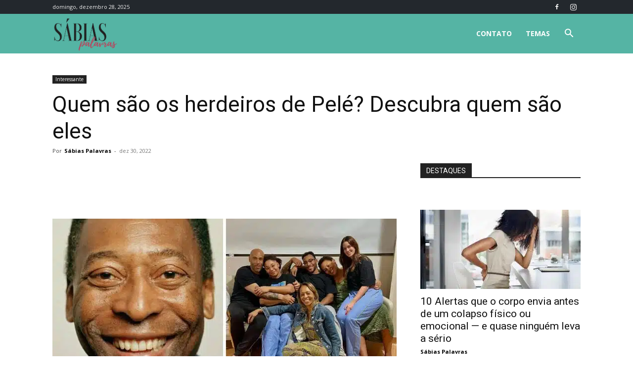

--- FILE ---
content_type: text/html; charset=utf-8
request_url: https://www.google.com/recaptcha/api2/aframe
body_size: 270
content:
<!DOCTYPE HTML><html><head><meta http-equiv="content-type" content="text/html; charset=UTF-8"></head><body><script nonce="koGPzEM8YBfQRWPxm_Vyqw">/** Anti-fraud and anti-abuse applications only. See google.com/recaptcha */ try{var clients={'sodar':'https://pagead2.googlesyndication.com/pagead/sodar?'};window.addEventListener("message",function(a){try{if(a.source===window.parent){var b=JSON.parse(a.data);var c=clients[b['id']];if(c){var d=document.createElement('img');d.src=c+b['params']+'&rc='+(localStorage.getItem("rc::a")?sessionStorage.getItem("rc::b"):"");window.document.body.appendChild(d);sessionStorage.setItem("rc::e",parseInt(sessionStorage.getItem("rc::e")||0)+1);localStorage.setItem("rc::h",'1766884873110');}}}catch(b){}});window.parent.postMessage("_grecaptcha_ready", "*");}catch(b){}</script></body></html>